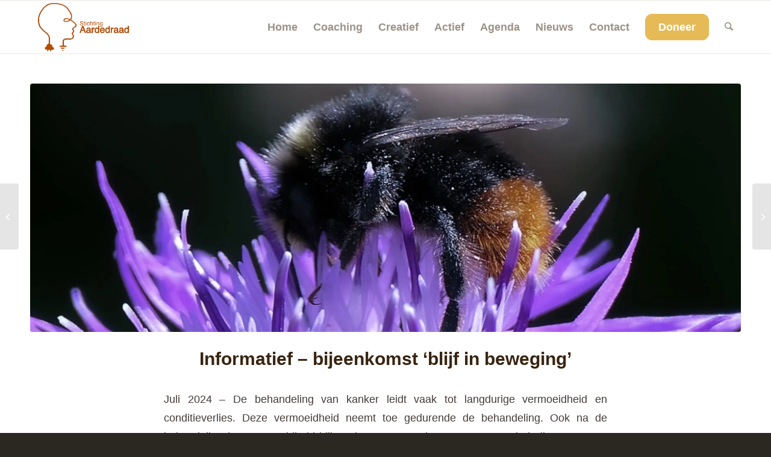

--- FILE ---
content_type: text/html; charset=UTF-8
request_url: https://aardedraad.nl/nieuws/informatief-bijeenkomst-neem-de-regie/
body_size: 67627
content:
<!DOCTYPE html><html lang="nl-NL" class="html_stretched responsive av-preloader-disabled  html_header_top html_logo_left html_main_nav_header html_menu_right html_slim html_header_sticky html_header_shrinking_disabled html_mobile_menu_tablet html_header_searchicon html_content_align_center html_header_unstick_top_disabled html_header_stretch_disabled html_av-overlay-side html_av-overlay-side-classic html_av-submenu-noclone html_entry_id_679 av-cookies-no-cookie-consent av-no-preview av-default-lightbox html_text_menu_active av-mobile-menu-switch-default"><head><script data-no-optimize="1">var litespeed_docref=sessionStorage.getItem("litespeed_docref");litespeed_docref&&(Object.defineProperty(document,"referrer",{get:function(){return litespeed_docref}}),sessionStorage.removeItem("litespeed_docref"));</script> <meta charset="UTF-8" /><meta name="viewport" content="width=device-width, initial-scale=1"><meta name='robots' content='index, follow, max-image-preview:large, max-snippet:-1, max-video-preview:-1' /><style>img:is([sizes="auto" i], [sizes^="auto," i]) { contain-intrinsic-size: 3000px 1500px }</style><title>Informatief - bijeenkomst &#039;blijf in beweging&#039; - Stichting Aardedraad</title><link rel="canonical" href="https://aardedraad.nl/nieuws/informatief-bijeenkomst-neem-de-regie/" /><meta property="og:locale" content="nl_NL" /><meta property="og:type" content="article" /><meta property="og:title" content="Informatief - bijeenkomst &#039;blijf in beweging&#039; - Stichting Aardedraad" /><meta property="og:description" content="Juli 2024 &#8211; De behandeling van kanker leidt vaak tot langdurige vermoeidheid en conditieverlies. Deze vermoeidheid neemt toe gedurende de behandeling. Ook na de behandeling kan vermoeidheid blijven bestaan waardoor mensen geneigd zijn om rust te nemen. Maar, blijven bewegen heeft juist een positief effect op de vermoeidheid. Het advies is daarom om lichamelijk actief [&hellip;]" /><meta property="og:url" content="https://aardedraad.nl/nieuws/informatief-bijeenkomst-neem-de-regie/" /><meta property="og:site_name" content="Stichting Aardedraad" /><meta property="article:publisher" content="https://www.facebook.com/groups/722200456349389/" /><meta property="article:published_time" content="2023-11-10T15:25:08+00:00" /><meta property="article:modified_time" content="2024-08-27T19:06:27+00:00" /><meta property="og:image" content="https://aardedraad.nl/wp-content/uploads/2023/04/actief-stichting-Aardedraad.webp" /><meta property="og:image:width" content="2000" /><meta property="og:image:height" content="1333" /><meta property="og:image:type" content="image/webp" /><meta name="author" content="Nikki" /><meta name="twitter:card" content="summary_large_image" /><meta name="twitter:label1" content="Geschreven door" /><meta name="twitter:data1" content="Nikki" /><meta name="twitter:label2" content="Geschatte leestijd" /><meta name="twitter:data2" content="1 minuut" /> <script type="application/ld+json" class="yoast-schema-graph">{"@context":"https://schema.org","@graph":[{"@type":"Article","@id":"https://aardedraad.nl/nieuws/informatief-bijeenkomst-neem-de-regie/#article","isPartOf":{"@id":"https://aardedraad.nl/nieuws/informatief-bijeenkomst-neem-de-regie/"},"author":{"name":"Nikki","@id":"https://aardedraad.nl/#/schema/person/4bb2a24e513e51fb16eb845a4bc7e068"},"headline":"Informatief &#8211; bijeenkomst &#8216;blijf in beweging&#8217;","datePublished":"2023-11-10T15:25:08+00:00","dateModified":"2024-08-27T19:06:27+00:00","mainEntityOfPage":{"@id":"https://aardedraad.nl/nieuws/informatief-bijeenkomst-neem-de-regie/"},"wordCount":153,"publisher":{"@id":"https://aardedraad.nl/#organization"},"image":{"@id":"https://aardedraad.nl/nieuws/informatief-bijeenkomst-neem-de-regie/#primaryimage"},"thumbnailUrl":"https://aardedraad.nl/wp-content/uploads/2023/04/actief-stichting-Aardedraad.webp","articleSection":["Nieuws"],"inLanguage":"nl-NL"},{"@type":"WebPage","@id":"https://aardedraad.nl/nieuws/informatief-bijeenkomst-neem-de-regie/","url":"https://aardedraad.nl/nieuws/informatief-bijeenkomst-neem-de-regie/","name":"Informatief - bijeenkomst 'blijf in beweging' - Stichting Aardedraad","isPartOf":{"@id":"https://aardedraad.nl/#website"},"primaryImageOfPage":{"@id":"https://aardedraad.nl/nieuws/informatief-bijeenkomst-neem-de-regie/#primaryimage"},"image":{"@id":"https://aardedraad.nl/nieuws/informatief-bijeenkomst-neem-de-regie/#primaryimage"},"thumbnailUrl":"https://aardedraad.nl/wp-content/uploads/2023/04/actief-stichting-Aardedraad.webp","datePublished":"2023-11-10T15:25:08+00:00","dateModified":"2024-08-27T19:06:27+00:00","breadcrumb":{"@id":"https://aardedraad.nl/nieuws/informatief-bijeenkomst-neem-de-regie/#breadcrumb"},"inLanguage":"nl-NL","potentialAction":[{"@type":"ReadAction","target":["https://aardedraad.nl/nieuws/informatief-bijeenkomst-neem-de-regie/"]}]},{"@type":"ImageObject","inLanguage":"nl-NL","@id":"https://aardedraad.nl/nieuws/informatief-bijeenkomst-neem-de-regie/#primaryimage","url":"https://aardedraad.nl/wp-content/uploads/2023/04/actief-stichting-Aardedraad.webp","contentUrl":"https://aardedraad.nl/wp-content/uploads/2023/04/actief-stichting-Aardedraad.webp","width":2000,"height":1333},{"@type":"BreadcrumbList","@id":"https://aardedraad.nl/nieuws/informatief-bijeenkomst-neem-de-regie/#breadcrumb","itemListElement":[{"@type":"ListItem","position":1,"name":"Home","item":"https://aardedraad.nl/home/"},{"@type":"ListItem","position":2,"name":"Informatief &#8211; bijeenkomst &#8216;blijf in beweging&#8217;"}]},{"@type":"WebSite","@id":"https://aardedraad.nl/#website","url":"https://aardedraad.nl/","name":"Stichting Aardedraad","description":"Mensen met kanker verbinden &amp; aarden","publisher":{"@id":"https://aardedraad.nl/#organization"},"potentialAction":[{"@type":"SearchAction","target":{"@type":"EntryPoint","urlTemplate":"https://aardedraad.nl/?s={search_term_string}"},"query-input":{"@type":"PropertyValueSpecification","valueRequired":true,"valueName":"search_term_string"}}],"inLanguage":"nl-NL"},{"@type":"Organization","@id":"https://aardedraad.nl/#organization","name":"Stichting Aardedraad","url":"https://aardedraad.nl/","logo":{"@type":"ImageObject","inLanguage":"nl-NL","@id":"https://aardedraad.nl/#/schema/logo/image/","url":"https://aardedraad.nl/wp-content/uploads/2023/02/stichting-aardedraad_logo.webp","contentUrl":"https://aardedraad.nl/wp-content/uploads/2023/02/stichting-aardedraad_logo.webp","width":680,"height":312,"caption":"Stichting Aardedraad"},"image":{"@id":"https://aardedraad.nl/#/schema/logo/image/"},"sameAs":["https://www.facebook.com/groups/722200456349389/"]},{"@type":"Person","@id":"https://aardedraad.nl/#/schema/person/4bb2a24e513e51fb16eb845a4bc7e068","name":"Nikki","image":{"@type":"ImageObject","inLanguage":"nl-NL","@id":"https://aardedraad.nl/#/schema/person/image/","url":"https://aardedraad.nl/wp-content/litespeed/avatar/8fd15c13a9f40e46c8cc85b9f475a55e.jpg?ver=1763755317","contentUrl":"https://aardedraad.nl/wp-content/litespeed/avatar/8fd15c13a9f40e46c8cc85b9f475a55e.jpg?ver=1763755317","caption":"Nikki"},"url":"https://aardedraad.nl/author/f5d1ca3b6f89a60b/"}]}</script> <link rel="alternate" type="application/rss+xml" title="Stichting Aardedraad &raquo; feed" href="https://aardedraad.nl/feed/" /><link rel="alternate" type="application/rss+xml" title="Stichting Aardedraad &raquo; reacties feed" href="https://aardedraad.nl/comments/feed/" /> <script type="litespeed/javascript">(function(){var html=document.getElementsByTagName('html')[0];var cookie_check=html.className.indexOf('av-cookies-needs-opt-in')>=0||html.className.indexOf('av-cookies-can-opt-out')>=0;var allow_continue=!0;var silent_accept_cookie=html.className.indexOf('av-cookies-user-silent-accept')>=0;if(cookie_check&&!silent_accept_cookie){if(!document.cookie.match(/aviaCookieConsent/)||html.className.indexOf('av-cookies-session-refused')>=0){allow_continue=!1}else{if(!document.cookie.match(/aviaPrivacyRefuseCookiesHideBar/)){allow_continue=!1}else if(!document.cookie.match(/aviaPrivacyEssentialCookiesEnabled/)){allow_continue=!1}else if(document.cookie.match(/aviaPrivacyGoogleWebfontsDisabled/)){allow_continue=!1}}}
if(allow_continue){var f=document.createElement('link');f.type='text/css';f.rel='stylesheet';f.href='https://fonts.googleapis.com/css?family=Montserrat&display=auto';f.id='avia-google-webfont';document.getElementsByTagName('head')[0].appendChild(f)}})()</script> <link data-optimized="2" rel="stylesheet" href="https://aardedraad.nl/wp-content/litespeed/css/1b0449aed0ae5668020b50f525d2468c.css?ver=2895c" /><style id='global-styles-inline-css' type='text/css'>:root{--wp--preset--aspect-ratio--square: 1;--wp--preset--aspect-ratio--4-3: 4/3;--wp--preset--aspect-ratio--3-4: 3/4;--wp--preset--aspect-ratio--3-2: 3/2;--wp--preset--aspect-ratio--2-3: 2/3;--wp--preset--aspect-ratio--16-9: 16/9;--wp--preset--aspect-ratio--9-16: 9/16;--wp--preset--color--black: #000000;--wp--preset--color--cyan-bluish-gray: #abb8c3;--wp--preset--color--white: #ffffff;--wp--preset--color--pale-pink: #f78da7;--wp--preset--color--vivid-red: #cf2e2e;--wp--preset--color--luminous-vivid-orange: #ff6900;--wp--preset--color--luminous-vivid-amber: #fcb900;--wp--preset--color--light-green-cyan: #7bdcb5;--wp--preset--color--vivid-green-cyan: #00d084;--wp--preset--color--pale-cyan-blue: #8ed1fc;--wp--preset--color--vivid-cyan-blue: #0693e3;--wp--preset--color--vivid-purple: #9b51e0;--wp--preset--color--metallic-red: #b02b2c;--wp--preset--color--maximum-yellow-red: #edae44;--wp--preset--color--yellow-sun: #eeee22;--wp--preset--color--palm-leaf: #83a846;--wp--preset--color--aero: #7bb0e7;--wp--preset--color--old-lavender: #745f7e;--wp--preset--color--steel-teal: #5f8789;--wp--preset--color--raspberry-pink: #d65799;--wp--preset--color--medium-turquoise: #4ecac2;--wp--preset--gradient--vivid-cyan-blue-to-vivid-purple: linear-gradient(135deg,rgba(6,147,227,1) 0%,rgb(155,81,224) 100%);--wp--preset--gradient--light-green-cyan-to-vivid-green-cyan: linear-gradient(135deg,rgb(122,220,180) 0%,rgb(0,208,130) 100%);--wp--preset--gradient--luminous-vivid-amber-to-luminous-vivid-orange: linear-gradient(135deg,rgba(252,185,0,1) 0%,rgba(255,105,0,1) 100%);--wp--preset--gradient--luminous-vivid-orange-to-vivid-red: linear-gradient(135deg,rgba(255,105,0,1) 0%,rgb(207,46,46) 100%);--wp--preset--gradient--very-light-gray-to-cyan-bluish-gray: linear-gradient(135deg,rgb(238,238,238) 0%,rgb(169,184,195) 100%);--wp--preset--gradient--cool-to-warm-spectrum: linear-gradient(135deg,rgb(74,234,220) 0%,rgb(151,120,209) 20%,rgb(207,42,186) 40%,rgb(238,44,130) 60%,rgb(251,105,98) 80%,rgb(254,248,76) 100%);--wp--preset--gradient--blush-light-purple: linear-gradient(135deg,rgb(255,206,236) 0%,rgb(152,150,240) 100%);--wp--preset--gradient--blush-bordeaux: linear-gradient(135deg,rgb(254,205,165) 0%,rgb(254,45,45) 50%,rgb(107,0,62) 100%);--wp--preset--gradient--luminous-dusk: linear-gradient(135deg,rgb(255,203,112) 0%,rgb(199,81,192) 50%,rgb(65,88,208) 100%);--wp--preset--gradient--pale-ocean: linear-gradient(135deg,rgb(255,245,203) 0%,rgb(182,227,212) 50%,rgb(51,167,181) 100%);--wp--preset--gradient--electric-grass: linear-gradient(135deg,rgb(202,248,128) 0%,rgb(113,206,126) 100%);--wp--preset--gradient--midnight: linear-gradient(135deg,rgb(2,3,129) 0%,rgb(40,116,252) 100%);--wp--preset--font-size--small: 1rem;--wp--preset--font-size--medium: 1.125rem;--wp--preset--font-size--large: 1.75rem;--wp--preset--font-size--x-large: clamp(1.75rem, 3vw, 2.25rem);--wp--preset--spacing--20: 0.44rem;--wp--preset--spacing--30: 0.67rem;--wp--preset--spacing--40: 1rem;--wp--preset--spacing--50: 1.5rem;--wp--preset--spacing--60: 2.25rem;--wp--preset--spacing--70: 3.38rem;--wp--preset--spacing--80: 5.06rem;--wp--preset--shadow--natural: 6px 6px 9px rgba(0, 0, 0, 0.2);--wp--preset--shadow--deep: 12px 12px 50px rgba(0, 0, 0, 0.4);--wp--preset--shadow--sharp: 6px 6px 0px rgba(0, 0, 0, 0.2);--wp--preset--shadow--outlined: 6px 6px 0px -3px rgba(255, 255, 255, 1), 6px 6px rgba(0, 0, 0, 1);--wp--preset--shadow--crisp: 6px 6px 0px rgba(0, 0, 0, 1);}:root { --wp--style--global--content-size: 800px;--wp--style--global--wide-size: 1130px; }:where(body) { margin: 0; }.wp-site-blocks > .alignleft { float: left; margin-right: 2em; }.wp-site-blocks > .alignright { float: right; margin-left: 2em; }.wp-site-blocks > .aligncenter { justify-content: center; margin-left: auto; margin-right: auto; }:where(.is-layout-flex){gap: 0.5em;}:where(.is-layout-grid){gap: 0.5em;}.is-layout-flow > .alignleft{float: left;margin-inline-start: 0;margin-inline-end: 2em;}.is-layout-flow > .alignright{float: right;margin-inline-start: 2em;margin-inline-end: 0;}.is-layout-flow > .aligncenter{margin-left: auto !important;margin-right: auto !important;}.is-layout-constrained > .alignleft{float: left;margin-inline-start: 0;margin-inline-end: 2em;}.is-layout-constrained > .alignright{float: right;margin-inline-start: 2em;margin-inline-end: 0;}.is-layout-constrained > .aligncenter{margin-left: auto !important;margin-right: auto !important;}.is-layout-constrained > :where(:not(.alignleft):not(.alignright):not(.alignfull)){max-width: var(--wp--style--global--content-size);margin-left: auto !important;margin-right: auto !important;}.is-layout-constrained > .alignwide{max-width: var(--wp--style--global--wide-size);}body .is-layout-flex{display: flex;}.is-layout-flex{flex-wrap: wrap;align-items: center;}.is-layout-flex > :is(*, div){margin: 0;}body .is-layout-grid{display: grid;}.is-layout-grid > :is(*, div){margin: 0;}body{padding-top: 0px;padding-right: 0px;padding-bottom: 0px;padding-left: 0px;}a:where(:not(.wp-element-button)){text-decoration: underline;}:root :where(.wp-element-button, .wp-block-button__link){background-color: #32373c;border-width: 0;color: #fff;font-family: inherit;font-size: inherit;line-height: inherit;padding: calc(0.667em + 2px) calc(1.333em + 2px);text-decoration: none;}.has-black-color{color: var(--wp--preset--color--black) !important;}.has-cyan-bluish-gray-color{color: var(--wp--preset--color--cyan-bluish-gray) !important;}.has-white-color{color: var(--wp--preset--color--white) !important;}.has-pale-pink-color{color: var(--wp--preset--color--pale-pink) !important;}.has-vivid-red-color{color: var(--wp--preset--color--vivid-red) !important;}.has-luminous-vivid-orange-color{color: var(--wp--preset--color--luminous-vivid-orange) !important;}.has-luminous-vivid-amber-color{color: var(--wp--preset--color--luminous-vivid-amber) !important;}.has-light-green-cyan-color{color: var(--wp--preset--color--light-green-cyan) !important;}.has-vivid-green-cyan-color{color: var(--wp--preset--color--vivid-green-cyan) !important;}.has-pale-cyan-blue-color{color: var(--wp--preset--color--pale-cyan-blue) !important;}.has-vivid-cyan-blue-color{color: var(--wp--preset--color--vivid-cyan-blue) !important;}.has-vivid-purple-color{color: var(--wp--preset--color--vivid-purple) !important;}.has-metallic-red-color{color: var(--wp--preset--color--metallic-red) !important;}.has-maximum-yellow-red-color{color: var(--wp--preset--color--maximum-yellow-red) !important;}.has-yellow-sun-color{color: var(--wp--preset--color--yellow-sun) !important;}.has-palm-leaf-color{color: var(--wp--preset--color--palm-leaf) !important;}.has-aero-color{color: var(--wp--preset--color--aero) !important;}.has-old-lavender-color{color: var(--wp--preset--color--old-lavender) !important;}.has-steel-teal-color{color: var(--wp--preset--color--steel-teal) !important;}.has-raspberry-pink-color{color: var(--wp--preset--color--raspberry-pink) !important;}.has-medium-turquoise-color{color: var(--wp--preset--color--medium-turquoise) !important;}.has-black-background-color{background-color: var(--wp--preset--color--black) !important;}.has-cyan-bluish-gray-background-color{background-color: var(--wp--preset--color--cyan-bluish-gray) !important;}.has-white-background-color{background-color: var(--wp--preset--color--white) !important;}.has-pale-pink-background-color{background-color: var(--wp--preset--color--pale-pink) !important;}.has-vivid-red-background-color{background-color: var(--wp--preset--color--vivid-red) !important;}.has-luminous-vivid-orange-background-color{background-color: var(--wp--preset--color--luminous-vivid-orange) !important;}.has-luminous-vivid-amber-background-color{background-color: var(--wp--preset--color--luminous-vivid-amber) !important;}.has-light-green-cyan-background-color{background-color: var(--wp--preset--color--light-green-cyan) !important;}.has-vivid-green-cyan-background-color{background-color: var(--wp--preset--color--vivid-green-cyan) !important;}.has-pale-cyan-blue-background-color{background-color: var(--wp--preset--color--pale-cyan-blue) !important;}.has-vivid-cyan-blue-background-color{background-color: var(--wp--preset--color--vivid-cyan-blue) !important;}.has-vivid-purple-background-color{background-color: var(--wp--preset--color--vivid-purple) !important;}.has-metallic-red-background-color{background-color: var(--wp--preset--color--metallic-red) !important;}.has-maximum-yellow-red-background-color{background-color: var(--wp--preset--color--maximum-yellow-red) !important;}.has-yellow-sun-background-color{background-color: var(--wp--preset--color--yellow-sun) !important;}.has-palm-leaf-background-color{background-color: var(--wp--preset--color--palm-leaf) !important;}.has-aero-background-color{background-color: var(--wp--preset--color--aero) !important;}.has-old-lavender-background-color{background-color: var(--wp--preset--color--old-lavender) !important;}.has-steel-teal-background-color{background-color: var(--wp--preset--color--steel-teal) !important;}.has-raspberry-pink-background-color{background-color: var(--wp--preset--color--raspberry-pink) !important;}.has-medium-turquoise-background-color{background-color: var(--wp--preset--color--medium-turquoise) !important;}.has-black-border-color{border-color: var(--wp--preset--color--black) !important;}.has-cyan-bluish-gray-border-color{border-color: var(--wp--preset--color--cyan-bluish-gray) !important;}.has-white-border-color{border-color: var(--wp--preset--color--white) !important;}.has-pale-pink-border-color{border-color: var(--wp--preset--color--pale-pink) !important;}.has-vivid-red-border-color{border-color: var(--wp--preset--color--vivid-red) !important;}.has-luminous-vivid-orange-border-color{border-color: var(--wp--preset--color--luminous-vivid-orange) !important;}.has-luminous-vivid-amber-border-color{border-color: var(--wp--preset--color--luminous-vivid-amber) !important;}.has-light-green-cyan-border-color{border-color: var(--wp--preset--color--light-green-cyan) !important;}.has-vivid-green-cyan-border-color{border-color: var(--wp--preset--color--vivid-green-cyan) !important;}.has-pale-cyan-blue-border-color{border-color: var(--wp--preset--color--pale-cyan-blue) !important;}.has-vivid-cyan-blue-border-color{border-color: var(--wp--preset--color--vivid-cyan-blue) !important;}.has-vivid-purple-border-color{border-color: var(--wp--preset--color--vivid-purple) !important;}.has-metallic-red-border-color{border-color: var(--wp--preset--color--metallic-red) !important;}.has-maximum-yellow-red-border-color{border-color: var(--wp--preset--color--maximum-yellow-red) !important;}.has-yellow-sun-border-color{border-color: var(--wp--preset--color--yellow-sun) !important;}.has-palm-leaf-border-color{border-color: var(--wp--preset--color--palm-leaf) !important;}.has-aero-border-color{border-color: var(--wp--preset--color--aero) !important;}.has-old-lavender-border-color{border-color: var(--wp--preset--color--old-lavender) !important;}.has-steel-teal-border-color{border-color: var(--wp--preset--color--steel-teal) !important;}.has-raspberry-pink-border-color{border-color: var(--wp--preset--color--raspberry-pink) !important;}.has-medium-turquoise-border-color{border-color: var(--wp--preset--color--medium-turquoise) !important;}.has-vivid-cyan-blue-to-vivid-purple-gradient-background{background: var(--wp--preset--gradient--vivid-cyan-blue-to-vivid-purple) !important;}.has-light-green-cyan-to-vivid-green-cyan-gradient-background{background: var(--wp--preset--gradient--light-green-cyan-to-vivid-green-cyan) !important;}.has-luminous-vivid-amber-to-luminous-vivid-orange-gradient-background{background: var(--wp--preset--gradient--luminous-vivid-amber-to-luminous-vivid-orange) !important;}.has-luminous-vivid-orange-to-vivid-red-gradient-background{background: var(--wp--preset--gradient--luminous-vivid-orange-to-vivid-red) !important;}.has-very-light-gray-to-cyan-bluish-gray-gradient-background{background: var(--wp--preset--gradient--very-light-gray-to-cyan-bluish-gray) !important;}.has-cool-to-warm-spectrum-gradient-background{background: var(--wp--preset--gradient--cool-to-warm-spectrum) !important;}.has-blush-light-purple-gradient-background{background: var(--wp--preset--gradient--blush-light-purple) !important;}.has-blush-bordeaux-gradient-background{background: var(--wp--preset--gradient--blush-bordeaux) !important;}.has-luminous-dusk-gradient-background{background: var(--wp--preset--gradient--luminous-dusk) !important;}.has-pale-ocean-gradient-background{background: var(--wp--preset--gradient--pale-ocean) !important;}.has-electric-grass-gradient-background{background: var(--wp--preset--gradient--electric-grass) !important;}.has-midnight-gradient-background{background: var(--wp--preset--gradient--midnight) !important;}.has-small-font-size{font-size: var(--wp--preset--font-size--small) !important;}.has-medium-font-size{font-size: var(--wp--preset--font-size--medium) !important;}.has-large-font-size{font-size: var(--wp--preset--font-size--large) !important;}.has-x-large-font-size{font-size: var(--wp--preset--font-size--x-large) !important;}
:where(.wp-block-post-template.is-layout-flex){gap: 1.25em;}:where(.wp-block-post-template.is-layout-grid){gap: 1.25em;}
:where(.wp-block-columns.is-layout-flex){gap: 2em;}:where(.wp-block-columns.is-layout-grid){gap: 2em;}
:root :where(.wp-block-pullquote){font-size: 1.5em;line-height: 1.6;}</style> <script type="litespeed/javascript" data-src="https://aardedraad.nl/wp-includes/js/jquery/jquery.min.js" id="jquery-core-js"></script> <link rel="https://api.w.org/" href="https://aardedraad.nl/wp-json/" /><link rel="alternate" title="JSON" type="application/json" href="https://aardedraad.nl/wp-json/wp/v2/posts/679" /><meta name="generator" content="WordPress 6.8.3" /><link rel='shortlink' href='https://aardedraad.nl/?p=679' /><link rel="alternate" title="oEmbed (JSON)" type="application/json+oembed" href="https://aardedraad.nl/wp-json/oembed/1.0/embed?url=https%3A%2F%2Faardedraad.nl%2Fnieuws%2Finformatief-bijeenkomst-neem-de-regie%2F" /><link rel="alternate" title="oEmbed (XML)" type="text/xml+oembed" href="https://aardedraad.nl/wp-json/oembed/1.0/embed?url=https%3A%2F%2Faardedraad.nl%2Fnieuws%2Finformatief-bijeenkomst-neem-de-regie%2F&#038;format=xml" /><link rel="icon" href="https://aardedraad.nl/wp-content/uploads/2023/02/stichting-aardedraad-favicon.webp" type="image/x-icon">
<!--[if lt IE 9]><script src="https://aardedraad.nl/wp-content/themes/enfold/js/html5shiv.js"></script><![endif]--><link rel="profile" href="https://gmpg.org/xfn/11" /><link rel="alternate" type="application/rss+xml" title="Stichting Aardedraad RSS2 Feed" href="https://aardedraad.nl/feed/" /><link rel="pingback" href="https://aardedraad.nl/xmlrpc.php" /><style type="text/css">@font-face {font-family: 'entypo-fontello-enfold'; font-weight: normal; font-style: normal; font-display: auto;
		src: url('https://aardedraad.nl/wp-content/themes/enfold/config-templatebuilder/avia-template-builder/assets/fonts/entypo-fontello-enfold/entypo-fontello-enfold.woff2') format('woff2'),
		url('https://aardedraad.nl/wp-content/themes/enfold/config-templatebuilder/avia-template-builder/assets/fonts/entypo-fontello-enfold/entypo-fontello-enfold.woff') format('woff'),
		url('https://aardedraad.nl/wp-content/themes/enfold/config-templatebuilder/avia-template-builder/assets/fonts/entypo-fontello-enfold/entypo-fontello-enfold.ttf') format('truetype'),
		url('https://aardedraad.nl/wp-content/themes/enfold/config-templatebuilder/avia-template-builder/assets/fonts/entypo-fontello-enfold/entypo-fontello-enfold.svg#entypo-fontello-enfold') format('svg'),
		url('https://aardedraad.nl/wp-content/themes/enfold/config-templatebuilder/avia-template-builder/assets/fonts/entypo-fontello-enfold/entypo-fontello-enfold.eot'),
		url('https://aardedraad.nl/wp-content/themes/enfold/config-templatebuilder/avia-template-builder/assets/fonts/entypo-fontello-enfold/entypo-fontello-enfold.eot?#iefix') format('embedded-opentype');
		}

		#top .avia-font-entypo-fontello-enfold, body .avia-font-entypo-fontello-enfold, html body [data-av_iconfont='entypo-fontello-enfold']:before{ font-family: 'entypo-fontello-enfold'; }
		
		@font-face {font-family: 'entypo-fontello'; font-weight: normal; font-style: normal; font-display: auto;
		src: url('https://aardedraad.nl/wp-content/themes/enfold/config-templatebuilder/avia-template-builder/assets/fonts/entypo-fontello/entypo-fontello.woff2') format('woff2'),
		url('https://aardedraad.nl/wp-content/themes/enfold/config-templatebuilder/avia-template-builder/assets/fonts/entypo-fontello/entypo-fontello.woff') format('woff'),
		url('https://aardedraad.nl/wp-content/themes/enfold/config-templatebuilder/avia-template-builder/assets/fonts/entypo-fontello/entypo-fontello.ttf') format('truetype'),
		url('https://aardedraad.nl/wp-content/themes/enfold/config-templatebuilder/avia-template-builder/assets/fonts/entypo-fontello/entypo-fontello.svg#entypo-fontello') format('svg'),
		url('https://aardedraad.nl/wp-content/themes/enfold/config-templatebuilder/avia-template-builder/assets/fonts/entypo-fontello/entypo-fontello.eot'),
		url('https://aardedraad.nl/wp-content/themes/enfold/config-templatebuilder/avia-template-builder/assets/fonts/entypo-fontello/entypo-fontello.eot?#iefix') format('embedded-opentype');
		}

		#top .avia-font-entypo-fontello, body .avia-font-entypo-fontello, html body [data-av_iconfont='entypo-fontello']:before{ font-family: 'entypo-fontello'; }</style></head><body data-rsssl=1 id="top" class="wp-singular post-template-default single single-post postid-679 single-format-standard wp-theme-enfold wp-child-theme-Child-theme stretched rtl_columns av-curtain-numeric montserrat  post-type-post category-nieuws avia-responsive-images-support" itemscope="itemscope" itemtype="https://schema.org/WebPage" ><div id='wrap_all'><header id='header' class='all_colors header_color light_bg_color  av_header_top av_logo_left av_main_nav_header av_menu_right av_slim av_header_sticky av_header_shrinking_disabled av_header_stretch_disabled av_mobile_menu_tablet av_header_searchicon av_header_unstick_top_disabled av_bottom_nav_disabled  av_header_border_disabled' aria-label="Header" data-av_shrink_factor='50' role="banner" itemscope="itemscope" itemtype="https://schema.org/WPHeader" ><div  id='header_main' class='container_wrap container_wrap_logo'><div class='container av-logo-container'><div class='inner-container'><span class='logo avia-standard-logo'><a href='https://aardedraad.nl/' class='' aria-label='stichting aardedraad_logo' title='stichting aardedraad_logo'><img data-lazyloaded="1" src="[data-uri]" data-src="https://aardedraad.nl/wp-content/uploads/2023/02/stichting-aardedraad_logo.webp" data-srcset="https://aardedraad.nl/wp-content/uploads/2023/02/stichting-aardedraad_logo.webp 680w, https://aardedraad.nl/wp-content/uploads/2023/02/stichting-aardedraad_logo-300x138.webp 300w" data-sizes="(max-width: 680px) 100vw, 680px" height="100" width="300" alt='Stichting Aardedraad' title='stichting aardedraad_logo' /></a></span><nav class='main_menu' data-selectname='Selecteer een pagina'  role="navigation" itemscope="itemscope" itemtype="https://schema.org/SiteNavigationElement" ><div class="avia-menu av-main-nav-wrap"><ul role="menu" class="menu av-main-nav" id="avia-menu"><li role="menuitem" id="menu-item-30" class="menu-item menu-item-type-post_type menu-item-object-page menu-item-home menu-item-top-level menu-item-top-level-1"><a href="https://aardedraad.nl/" itemprop="url" tabindex="0"><span class="avia-bullet"></span><span class="avia-menu-text">Home</span><span class="avia-menu-fx"><span class="avia-arrow-wrap"><span class="avia-arrow"></span></span></span></a></li><li role="menuitem" id="menu-item-29" class="menu-item menu-item-type-post_type menu-item-object-page menu-item-top-level menu-item-top-level-2"><a href="https://aardedraad.nl/coaching/" itemprop="url" tabindex="0"><span class="avia-bullet"></span><span class="avia-menu-text">Coaching</span><span class="avia-menu-fx"><span class="avia-arrow-wrap"><span class="avia-arrow"></span></span></span></a></li><li role="menuitem" id="menu-item-28" class="menu-item menu-item-type-post_type menu-item-object-page menu-item-top-level menu-item-top-level-3"><a href="https://aardedraad.nl/creatief/" itemprop="url" tabindex="0"><span class="avia-bullet"></span><span class="avia-menu-text">Creatief</span><span class="avia-menu-fx"><span class="avia-arrow-wrap"><span class="avia-arrow"></span></span></span></a></li><li role="menuitem" id="menu-item-27" class="menu-item menu-item-type-post_type menu-item-object-page menu-item-top-level menu-item-top-level-4"><a href="https://aardedraad.nl/actief/" itemprop="url" tabindex="0"><span class="avia-bullet"></span><span class="avia-menu-text">Actief</span><span class="avia-menu-fx"><span class="avia-arrow-wrap"><span class="avia-arrow"></span></span></span></a></li><li role="menuitem" id="menu-item-388" class="menu-item menu-item-type-post_type menu-item-object-page menu-item-top-level menu-item-top-level-5"><a href="https://aardedraad.nl/agenda/" itemprop="url" tabindex="0"><span class="avia-bullet"></span><span class="avia-menu-text">Agenda</span><span class="avia-menu-fx"><span class="avia-arrow-wrap"><span class="avia-arrow"></span></span></span></a></li><li role="menuitem" id="menu-item-549" class="menu-item menu-item-type-post_type menu-item-object-page menu-item-top-level menu-item-top-level-6"><a href="https://aardedraad.nl/nieuws/" itemprop="url" tabindex="0"><span class="avia-bullet"></span><span class="avia-menu-text">Nieuws</span><span class="avia-menu-fx"><span class="avia-arrow-wrap"><span class="avia-arrow"></span></span></span></a></li><li role="menuitem" id="menu-item-26" class="menu-item menu-item-type-post_type menu-item-object-page menu-item-top-level menu-item-top-level-7"><a href="https://aardedraad.nl/contact/" itemprop="url" tabindex="0"><span class="avia-bullet"></span><span class="avia-menu-text">Contact</span><span class="avia-menu-fx"><span class="avia-arrow-wrap"><span class="avia-arrow"></span></span></span></a></li><li role="menuitem" id="menu-item-31" class="menu-item menu-item-type-custom menu-item-object-custom av-menu-button av-menu-button-colored menu-item-top-level menu-item-top-level-8"><a href="/contact/#doneren" itemprop="url" tabindex="0"><span class="avia-bullet"></span><span class="avia-menu-text">Doneer</span><span class="avia-menu-fx"><span class="avia-arrow-wrap"><span class="avia-arrow"></span></span></span></a></li><li id="menu-item-search" class="noMobile menu-item menu-item-search-dropdown menu-item-avia-special" role="menuitem"><a class="avia-svg-icon avia-font-svg_entypo-fontello" aria-label="Zoek" href="?s=" rel="nofollow" title="Klik om het zoekinvoerveld te openen" data-avia-search-tooltip="
&lt;search&gt;
&lt;form role=&quot;search&quot; action=&quot;https://aardedraad.nl/&quot; id=&quot;searchform&quot; method=&quot;get&quot; class=&quot;&quot;&gt;
&lt;div&gt;
&lt;span class=&#039;av_searchform_search avia-svg-icon avia-font-svg_entypo-fontello&#039; data-av_svg_icon=&#039;search&#039; data-av_iconset=&#039;svg_entypo-fontello&#039;&gt;&lt;svg version=&quot;1.1&quot; xmlns=&quot;http://www.w3.org/2000/svg&quot; width=&quot;25&quot; height=&quot;32&quot; viewBox=&quot;0 0 25 32&quot; preserveAspectRatio=&quot;xMidYMid meet&quot; aria-labelledby=&#039;av-svg-title-1&#039; aria-describedby=&#039;av-svg-desc-1&#039; role=&quot;graphics-symbol&quot; aria-hidden=&quot;true&quot;&gt;
&lt;title id=&#039;av-svg-title-1&#039;&gt;Search&lt;/title&gt;
&lt;desc id=&#039;av-svg-desc-1&#039;&gt;Search&lt;/desc&gt;
&lt;path d=&quot;M24.704 24.704q0.96 1.088 0.192 1.984l-1.472 1.472q-1.152 1.024-2.176 0l-6.080-6.080q-2.368 1.344-4.992 1.344-4.096 0-7.136-3.040t-3.040-7.136 2.88-7.008 6.976-2.912 7.168 3.040 3.072 7.136q0 2.816-1.472 5.184zM3.008 13.248q0 2.816 2.176 4.992t4.992 2.176 4.832-2.016 2.016-4.896q0-2.816-2.176-4.96t-4.992-2.144-4.832 2.016-2.016 4.832z&quot;&gt;&lt;/path&gt;
&lt;/svg&gt;&lt;/span&gt;			&lt;input type=&quot;submit&quot; value=&quot;&quot; id=&quot;searchsubmit&quot; class=&quot;button&quot; title=&quot;Voer ten minste 3 tekens in om zoekresultaten in een vervolgkeuzelijst weer te geven of klik om naar de pagina met zoekresultaten te gaan om alle resultaten weer te geven&quot; /&gt;
&lt;input type=&quot;search&quot; id=&quot;s&quot; name=&quot;s&quot; value=&quot;&quot; aria-label=&#039;Zoek&#039; placeholder=&#039;Zoek&#039; required /&gt;
&lt;/div&gt;
&lt;/form&gt;
&lt;/search&gt;
" data-av_svg_icon='search' data-av_iconset='svg_entypo-fontello'><svg version="1.1" xmlns="http://www.w3.org/2000/svg" width="25" height="32" viewBox="0 0 25 32" preserveAspectRatio="xMidYMid meet" aria-labelledby='av-svg-title-2' aria-describedby='av-svg-desc-2' role="graphics-symbol" aria-hidden="true"><title id='av-svg-title-2'>Klik om het zoekinvoerveld te openen</title>
<desc id='av-svg-desc-2'>Klik om het zoekinvoerveld te openen</desc>
<path d="M24.704 24.704q0.96 1.088 0.192 1.984l-1.472 1.472q-1.152 1.024-2.176 0l-6.080-6.080q-2.368 1.344-4.992 1.344-4.096 0-7.136-3.040t-3.040-7.136 2.88-7.008 6.976-2.912 7.168 3.040 3.072 7.136q0 2.816-1.472 5.184zM3.008 13.248q0 2.816 2.176 4.992t4.992 2.176 4.832-2.016 2.016-4.896q0-2.816-2.176-4.96t-4.992-2.144-4.832 2.016-2.016 4.832z"></path>
</svg><span class="avia_hidden_link_text">Zoek</span></a></li><li class="av-burger-menu-main menu-item-avia-special " role="menuitem">
<a href="#" aria-label="Menu" aria-hidden="false">
<span class="av-hamburger av-hamburger--spin av-js-hamburger">
<span class="av-hamburger-box">
<span class="av-hamburger-inner"></span>
<strong>Menu</strong>
</span>
</span>
<span class="avia_hidden_link_text">Menu</span>
</a></li></ul></div></nav></div></div></div><div class="header_bg"></div></header><div id='main' class='all_colors' data-scroll-offset='88'><div class='container_wrap container_wrap_first main_color fullsize'><div class='container template-blog template-single-blog '><main class='content units av-content-full alpha  av-blog-meta-author-disabled av-blog-meta-comments-disabled av-blog-meta-category-disabled av-blog-meta-date-disabled av-blog-meta-html-info-disabled av-blog-meta-tag-disabled av-main-single'  role="main" itemscope="itemscope" itemtype="https://schema.org/Blog" ><article class="post-entry post-entry-type-standard post-entry-679 post-loop-1 post-parity-odd post-entry-last single-big with-slider post-679 post type-post status-publish format-standard has-post-thumbnail hentry category-nieuws"  itemscope="itemscope" itemtype="https://schema.org/BlogPosting" itemprop="blogPost" ><div class="big-preview single-big"  itemprop="image" itemscope="itemscope" itemtype="https://schema.org/ImageObject" ><a href="https://aardedraad.nl/wp-content/uploads/2023/04/actief-stichting-Aardedraad-1030x686.webp" data-srcset="https://aardedraad.nl/wp-content/uploads/2023/04/actief-stichting-Aardedraad-1030x686.webp 1030w, https://aardedraad.nl/wp-content/uploads/2023/04/actief-stichting-Aardedraad-300x200.webp 300w, https://aardedraad.nl/wp-content/uploads/2023/04/actief-stichting-Aardedraad-768x512.webp 768w, https://aardedraad.nl/wp-content/uploads/2023/04/actief-stichting-Aardedraad-1536x1024.webp 1536w, https://aardedraad.nl/wp-content/uploads/2023/04/actief-stichting-Aardedraad-1500x1000.webp 1500w, https://aardedraad.nl/wp-content/uploads/2023/04/actief-stichting-Aardedraad-705x470.webp 705w, https://aardedraad.nl/wp-content/uploads/2023/04/actief-stichting-Aardedraad.webp 2000w" data-sizes="(max-width: 1030px) 100vw, 1030px"  title="actief stichting Aardedraad" ><img data-lazyloaded="1" src="[data-uri]" loading="lazy" width="1210" height="423" data-src="https://aardedraad.nl/wp-content/uploads/2023/04/actief-stichting-Aardedraad-1210x423.webp" class="wp-image-245 avia-img-lazy-loading-245 attachment-entry_without_sidebar size-entry_without_sidebar wp-post-image" alt="" decoding="async" /></a></div><div class="blog-meta"></div><div class='entry-content-wrapper clearfix standard-content'><header class="entry-content-header" aria-label="Bericht: Informatief &#8211; bijeenkomst &#8216;blijf in beweging&#8217;"><h1 class='post-title entry-title '  itemprop="headline" >Informatief &#8211; bijeenkomst &#8216;blijf in beweging&#8217;<span class="post-format-icon minor-meta"></span></h1><span class="post-meta-infos"></span></header><div class="entry-content"  itemprop="text" ><p>Juli 2024 &#8211; De behandeling van kanker leidt vaak tot langdurige vermoeidheid en conditieverlies. Deze vermoeidheid neemt toe gedurende de behandeling. Ook na de behandeling kan vermoeidheid blijven bestaan waardoor mensen geneigd zijn om rust te nemen. Maar, blijven bewegen heeft juist een positief effect op de vermoeidheid. Het advies is daarom om lichamelijk actief te worden of te blijven, voor, tijdens en na de behandeling. Lichamelijke activiteit, goed gedoseerd, kan ervoor zorgen dat je je beter voelt. Tijdens deze informatieve en actieve bijeenkomst bespreken we de positieve effecten van in beweging blijven en gaan we zelf ook aan actief aan de slag.</p><p>Wanneer? Vrijdag 26 juli 2024 van 10-12 uur</p><p>Waar? gebouw de inZet in Rokkeveen, Zoetermeer</p><p>Door wie? Nikki Borgman van Stichting Aardedraad in samenwerking met het Maja Anjohuis</p><p>Heb je vragen of wil je je aanmelden voor deze bijeenkomst? Stuur dan een e-mail naar <a href="mailto:info@aardedraad.nl">info@aardedraad.nl</a></p></div><footer class="entry-footer"><div class='av-social-sharing-box av-social-sharing-box-default av-social-sharing-box-fullwidth'><div class="av-share-box"><h5 class='av-share-link-description av-no-toc '>Deel dit stuk</h5><ul class="av-share-box-list noLightbox"><li class='av-share-link av-social-link-facebook avia_social_iconfont' ><a target="_blank" aria-label="Delen op Facebook" href='https://www.facebook.com/sharer.php?u=https://aardedraad.nl/nieuws/informatief-bijeenkomst-neem-de-regie/&#038;t=Informatief%20%E2%80%93%20bijeenkomst%20%E2%80%98blijf%20in%20beweging%E2%80%99' data-av_icon='' data-av_iconfont='entypo-fontello'  title='' data-avia-related-tooltip='Delen op Facebook'><span class='avia_hidden_link_text'>Delen op Facebook</span></a></li><li class='av-share-link av-social-link-whatsapp avia_social_iconfont' ><a target="_blank" aria-label="Delen op WhatsApp" href='https://api.whatsapp.com/send?text=https://aardedraad.nl/nieuws/informatief-bijeenkomst-neem-de-regie/' data-av_icon='' data-av_iconfont='entypo-fontello'  title='' data-avia-related-tooltip='Delen op WhatsApp'><span class='avia_hidden_link_text'>Delen op WhatsApp</span></a></li><li class='av-share-link av-social-link-linkedin avia_social_iconfont' ><a target="_blank" aria-label="Delen op LinkedIn" href='https://linkedin.com/shareArticle?mini=true&#038;title=Informatief%20%E2%80%93%20bijeenkomst%20%E2%80%98blijf%20in%20beweging%E2%80%99&#038;url=https://aardedraad.nl/nieuws/informatief-bijeenkomst-neem-de-regie/' data-av_icon='' data-av_iconfont='entypo-fontello'  title='' data-avia-related-tooltip='Delen op LinkedIn'><span class='avia_hidden_link_text'>Delen op LinkedIn</span></a></li><li class='av-share-link av-social-link-mail avia_social_iconfont' ><a  aria-label="Delen via e-mail" href='mailto:?subject=Informatief%20%E2%80%93%20bijeenkomst%20%E2%80%98blijf%20in%20beweging%E2%80%99&#038;body=https://aardedraad.nl/nieuws/informatief-bijeenkomst-neem-de-regie/' data-av_icon='' data-av_iconfont='entypo-fontello'  title='' data-avia-related-tooltip='Delen via e-mail'><span class='avia_hidden_link_text'>Delen via e-mail</span></a></li></ul></div></div></footer><div class='post_delimiter'></div></div><div class="post_author_timeline"></div><span class='hidden'>
<span class='av-structured-data'  itemprop="image" itemscope="itemscope" itemtype="https://schema.org/ImageObject" >
<span itemprop='url'>https://aardedraad.nl/wp-content/uploads/2023/04/actief-stichting-Aardedraad.webp</span>
<span itemprop='height'>1333</span>
<span itemprop='width'>2000</span>
</span>
<span class='av-structured-data'  itemprop="publisher" itemtype="https://schema.org/Organization" itemscope="itemscope" >
<span itemprop='name'>Nikki</span>
<span itemprop='logo' itemscope itemtype='https://schema.org/ImageObject'>
<span itemprop='url'>https://aardedraad.nl/wp-content/uploads/2023/02/stichting-aardedraad_logo.webp</span>
</span>
</span><span class='av-structured-data'  itemprop="author" itemscope="itemscope" itemtype="https://schema.org/Person" ><span itemprop='name'>Nikki</span></span><span class='av-structured-data'  itemprop="datePublished" datetime="2023-11-10T15:25:08+00:00" >2023-11-10 15:25:08</span><span class='av-structured-data'  itemprop="dateModified" itemtype="https://schema.org/dateModified" >2024-08-27 19:06:27</span><span class='av-structured-data'  itemprop="mainEntityOfPage" itemtype="https://schema.org/mainEntityOfPage" ><span itemprop='name'>Informatief &#8211; bijeenkomst &#8216;blijf in beweging&#8217;</span></span></span></article><div class='single-big'></div><div class='comment-entry post-entry'></div></main></div></div><footer class="footer-page-content footer_color" id="footer-page"><style type="text/css" data-created_by="avia_inline_auto" id="style-css-av-le8qergc-2185acd5af05ff5dd12034789cc46349">.avia-section.av-le8qergc-2185acd5af05ff5dd12034789cc46349{
background-color:#b6a387;
background:radial-gradient( #fafafa, #b6a387 );
}</style><div id='footer__container'  class='avia-section av-le8qergc-2185acd5af05ff5dd12034789cc46349 main_color avia-section-default avia-no-border-styling  avia-builder-el-0  avia-builder-el-no-sibling  avia-bg-style-scroll container_wrap fullsize'  ><div class='container av-section-cont-open' ><main  role="main" itemscope="itemscope" itemtype="https://schema.org/Blog"  class='template-page content  av-content-full alpha units'><div class='post-entry post-entry-type-page post-entry-679'><div class='entry-content-wrapper clearfix'><div class='av-column-wrapper-individual av-mobile-columns-flex av-columns-individual'><style type="text/css" data-created_by="avia_inline_auto" id="style-css-av-lei9okrr-767af40ff14da78b8787e44e42922ec5">.flex_column.av-lei9okrr-767af40ff14da78b8787e44e42922ec5{
order:0;
}</style><div  id="footer__icon--stekker--div"  class='flex_column av-lei9okrr-767af40ff14da78b8787e44e42922ec5 av_one_fifth  avia-builder-el-1  el_before_av_one_third  avia-builder-el-first  first flex_column_div  '     ><style type="text/css" data-created_by="avia_inline_auto" id="style-css-av-lei988bf-642e46fa9d56165c9d92e824cfc2c42e">.avia-image-container.av-lei988bf-642e46fa9d56165c9d92e824cfc2c42e img.avia_image{
box-shadow:none;
}
.avia-image-container.av-lei988bf-642e46fa9d56165c9d92e824cfc2c42e .av-image-caption-overlay-center{
color:#ffffff;
}</style><div  id="footer__icon--stekker"  class='avia-image-container av-lei988bf-642e46fa9d56165c9d92e824cfc2c42e av-styling- avia-align-center  avia-builder-el-2  avia-builder-el-no-sibling '   itemprop="image" itemscope="itemscope" itemtype="https://schema.org/ImageObject" ><div class="avia-image-container-inner"><div class="avia-image-overlay-wrap"><img data-lazyloaded="1" src="[data-uri]" decoding="async" fetchpriority="high" class='wp-image-76 avia-img-lazy-loading-not-76 avia_image ' data-src="https://aardedraad.nl/wp-content/uploads/2023/02/stekker.webp" alt='' title='stekker'  height="280" width="200"  itemprop="thumbnailUrl"  /></div></div></div></div><style type="text/css" data-created_by="avia_inline_auto" id="style-css-av-2bla8-e76277d5debcd11b77dc6b7a1277ce46">.flex_column.av-2bla8-e76277d5debcd11b77dc6b7a1277ce46{
order:1;
}</style><div  class='flex_column av-2bla8-e76277d5debcd11b77dc6b7a1277ce46 av_one_third  avia-builder-el-3  el_after_av_one_fifth  el_before_av_one_fourth  flex_column_div  '     ><section  id="footer__midden--container"  class='av_textblock_section av-leicb5qv-dc5760fce99cb9f340040c62372fcb38 '   itemscope="itemscope" itemtype="https://schema.org/CreativeWork" ><div class='avia_textblock'  itemprop="text" ><div class="footer__copyright">© Stichting Aardedraad</div><div><em>Mensen met kanker verbinden</em> &#038; <em>aarden</em></div></div></section><style type="text/css" data-created_by="avia_inline_auto" id="style-css-av-lg6iki08-7e12bc07729a2a4fe34f75e3bad2aa9e">#top .hr.hr-invisible.av-lg6iki08-7e12bc07729a2a4fe34f75e3bad2aa9e{
margin-top:-80px;
height:1px;
}</style><div  class='hr av-lg6iki08-7e12bc07729a2a4fe34f75e3bad2aa9e hr-invisible  avia-builder-el-5  el_after_av_textblock  el_before_av_hr  av-desktop-hide av-medium-hide av-small-hide'><span class='hr-inner '><span class="hr-inner-style"></span></span></div><style type="text/css" data-created_by="avia_inline_auto" id="style-css-av-lg5bvn7z-3f6c6a9c242d2500ddeac7cfb7ea6067">#top .hr.hr-invisible.av-lg5bvn7z-3f6c6a9c242d2500ddeac7cfb7ea6067{
height:32px;
}</style><div  class='hr av-lg5bvn7z-3f6c6a9c242d2500ddeac7cfb7ea6067 hr-invisible  avia-builder-el-6  el_after_av_hr  el_before_av_textblock  av-mini-hide'><span class='hr-inner '><span class="hr-inner-style"></span></span></div><section  class='av_textblock_section av-lg5bxbe3-2c7b64c38a16192eff9e3a146d5385b4 '   itemscope="itemscope" itemtype="https://schema.org/CreativeWork" ><div class='avia_textblock'  itemprop="text" ><p>Dank voor de meeste afbeeldingen:<br />
<em>Els Sinselmeijer</em></p></div></section></div><style type="text/css" data-created_by="avia_inline_auto" id="style-css-av-leip0li4-bcbf6cd8245afbfe92e47d4fbe16ee1d">.flex_column.av-leip0li4-bcbf6cd8245afbfe92e47d4fbe16ee1d{
order:2;
}</style><div  class='flex_column av-leip0li4-bcbf6cd8245afbfe92e47d4fbe16ee1d av_one_fourth  avia-builder-el-8  el_after_av_one_third  el_before_av_one_fifth  flex_column_div  '     ><style type="text/css" data-created_by="avia_inline_auto" id="style-css-av-leip9sxl-7f4aa70062a8b23570c19c363bdf6843">#top .hr.hr-invisible.av-leip9sxl-7f4aa70062a8b23570c19c363bdf6843{
margin-top:-10px;
height:1px;
}</style><div  class='hr av-leip9sxl-7f4aa70062a8b23570c19c363bdf6843 hr-invisible  avia-builder-el-9  el_before_av_button  avia-builder-el-first  av-desktop-hide av-medium-hide av-small-hide'><span class='hr-inner '><span class="hr-inner-style"></span></span></div><div  class='avia-button-wrap av-lg5b0lam-64c3f2dbe8311803d0d7b216b56dd548-wrap avia-button-center  avia-builder-el-10  el_after_av_hr  avia-builder-el-last '><style type="text/css" data-created_by="avia_inline_auto" id="style-css-av-lg5b0lam-64c3f2dbe8311803d0d7b216b56dd548">#top #wrap_all .avia-button.av-lg5b0lam-64c3f2dbe8311803d0d7b216b56dd548{
color:#443c39;
border-style:solid;
border-width:2px 2px 2px 2px;
border-color:#443c39;
transition:all 0.4s ease-in-out;
}
#top #wrap_all .avia-button.av-lg5b0lam-64c3f2dbe8311803d0d7b216b56dd548:hover{
background-color:#fefefe;
color:#b44c02;
transition:all 0.4s ease-in-out;
}
#top #wrap_all .avia-button.av-lg5b0lam-64c3f2dbe8311803d0d7b216b56dd548 .avia-svg-icon svg:first-child{
fill:#443c39;
stroke:#443c39;
}
#top #wrap_all .avia-button.av-lg5b0lam-64c3f2dbe8311803d0d7b216b56dd548:hover .avia-svg-icon svg:first-child{
fill:#b44c02;
stroke:#b44c02;
}</style><a href='/contact/#doneren'  class='avia-button av-lg5b0lam-64c3f2dbe8311803d0d7b216b56dd548 av-link-btn avia-icon_select-no avia-size-large avia-position-center avia-color-theme-color'   aria-label="Doneer!"><span class='avia_iconbox_title' >Doneer!</span></a></div></div><style type="text/css" data-created_by="avia_inline_auto" id="style-css-av-t2s8-13e7adfa287f0a7f250d76957e4dca56">.flex_column.av-t2s8-13e7adfa287f0a7f250d76957e4dca56{
order:3;
}</style><div  id="footer__icon--stekker--div"  class='flex_column av-t2s8-13e7adfa287f0a7f250d76957e4dca56 av_one_fifth  avia-builder-el-11  el_after_av_one_fourth  avia-builder-el-last  flex_column_div  '     ><style type="text/css" data-created_by="avia_inline_auto" id="style-css-av-lg6ihc68-cd712e5b06bf999328b0026103cf1aeb">#top .hr.hr-invisible.av-lg6ihc68-cd712e5b06bf999328b0026103cf1aeb{
height:110px;
}</style><div  class='hr av-lg6ihc68-cd712e5b06bf999328b0026103cf1aeb hr-invisible  avia-builder-el-12  el_before_av_image  avia-builder-el-first  av-desktop-hide av-medium-hide av-small-hide'><span class='hr-inner '><span class="hr-inner-style"></span></span></div><style type="text/css" data-created_by="avia_inline_auto" id="style-css-av-lei9rdxf-63d814ae1724e62c755d751b896d20ba">.avia-image-container.av-lei9rdxf-63d814ae1724e62c755d751b896d20ba img.avia_image{
box-shadow:none;
}
.avia-image-container.av-lei9rdxf-63d814ae1724e62c755d751b896d20ba .av-image-caption-overlay-center{
color:#ffffff;
}</style><div  id="footer__icon--aarde"  class='avia-image-container av-lei9rdxf-63d814ae1724e62c755d751b896d20ba av-styling- avia-align-center  avia-builder-el-13  el_after_av_hr  avia-builder-el-last '   itemprop="image" itemscope="itemscope" itemtype="https://schema.org/ImageObject" ><div class="avia-image-container-inner"><div class="avia-image-overlay-wrap"><img data-lazyloaded="1" src="[data-uri]" decoding="async" fetchpriority="high" class='wp-image-84 avia-img-lazy-loading-not-84 avia_image ' data-src="https://aardedraad.nl/wp-content/uploads/2023/02/aarde.webp" alt='' title='aarde'  height="280" width="200"  itemprop="thumbnailUrl"  /></div></div></div></div></div></p></div></div></main></div></div></footer></div><a class='avia-post-nav avia-post-prev with-image' href='https://aardedraad.nl/nieuws/de-2e-editie-van-de-ronde-van-de-driemanspolder-een-groot-succes/' title='Link naar: De 2e editie van de Ronde van de Driemanspolder een groot succes!' aria-label='De 2e editie van de Ronde van de Driemanspolder een groot succes!'><span class="label iconfont avia-svg-icon avia-font-svg_entypo-fontello" data-av_svg_icon='left-open-mini' data-av_iconset='svg_entypo-fontello'><svg version="1.1" xmlns="http://www.w3.org/2000/svg" width="8" height="32" viewBox="0 0 8 32" preserveAspectRatio="xMidYMid meet" aria-labelledby='av-svg-title-5' aria-describedby='av-svg-desc-5' role="graphics-symbol" aria-hidden="true"><title id='av-svg-title-5'>Link naar: De 2e editie van de Ronde van de Driemanspolder een groot succes!</title>
<desc id='av-svg-desc-5'>Link naar: De 2e editie van de Ronde van de Driemanspolder een groot succes!</desc>
<path d="M8.064 21.44q0.832 0.832 0 1.536-0.832 0.832-1.536 0l-6.144-6.208q-0.768-0.768 0-1.6l6.144-6.208q0.704-0.832 1.536 0 0.832 0.704 0 1.536l-4.992 5.504z"></path>
</svg></span><span class="entry-info-wrap"><span class="entry-info"><span class='entry-title'>De 2e editie van de Ronde van de Driemanspolder een groot succes!</span><span class='entry-image'><img data-lazyloaded="1" src="[data-uri]" width="80" height="80" data-src="https://aardedraad.nl/wp-content/uploads/2023/11/Poster-5-november-2023-80x80.jpg" class="wp-image-675 avia-img-lazy-loading-675 attachment-thumbnail size-thumbnail wp-post-image" alt="" decoding="async" loading="lazy" data-srcset="https://aardedraad.nl/wp-content/uploads/2023/11/Poster-5-november-2023-80x80.jpg 80w, https://aardedraad.nl/wp-content/uploads/2023/11/Poster-5-november-2023-36x36.jpg 36w, https://aardedraad.nl/wp-content/uploads/2023/11/Poster-5-november-2023-180x180.jpg 180w" data-sizes="auto, (max-width: 80px) 100vw, 80px" /></span></span></span></a><a class='avia-post-nav avia-post-next with-image' href='https://aardedraad.nl/nieuws/grootse-opbrengst-ronde-van-de-driemanspolder/' title='Link naar: Grootse opbrengst Ronde van de Driemanspolder' aria-label='Grootse opbrengst Ronde van de Driemanspolder'><span class="label iconfont avia-svg-icon avia-font-svg_entypo-fontello" data-av_svg_icon='right-open-mini' data-av_iconset='svg_entypo-fontello'><svg version="1.1" xmlns="http://www.w3.org/2000/svg" width="8" height="32" viewBox="0 0 8 32" preserveAspectRatio="xMidYMid meet" aria-labelledby='av-svg-title-6' aria-describedby='av-svg-desc-6' role="graphics-symbol" aria-hidden="true"><title id='av-svg-title-6'>Link naar: Grootse opbrengst Ronde van de Driemanspolder</title>
<desc id='av-svg-desc-6'>Link naar: Grootse opbrengst Ronde van de Driemanspolder</desc>
<path d="M0.416 21.44l5.056-5.44-5.056-5.504q-0.832-0.832 0-1.536 0.832-0.832 1.536 0l6.144 6.208q0.768 0.832 0 1.6l-6.144 6.208q-0.704 0.832-1.536 0-0.832-0.704 0-1.536z"></path>
</svg></span><span class="entry-info-wrap"><span class="entry-info"><span class='entry-image'><img data-lazyloaded="1" src="[data-uri]" width="80" height="80" data-src="https://aardedraad.nl/wp-content/uploads/2023/07/3-80x80.jpg" class="wp-image-629 avia-img-lazy-loading-629 attachment-thumbnail size-thumbnail wp-post-image" alt="" decoding="async" loading="lazy" data-srcset="https://aardedraad.nl/wp-content/uploads/2023/07/3-80x80.jpg 80w, https://aardedraad.nl/wp-content/uploads/2023/07/3-36x36.jpg 36w, https://aardedraad.nl/wp-content/uploads/2023/07/3-180x180.jpg 180w" data-sizes="auto, (max-width: 80px) 100vw, 80px" /></span><span class='entry-title'>Grootse opbrengst Ronde van de Driemanspolder</span></span></span></a></div>
<a href='#top' title='Scroll naar bovenzijde' id='scroll-top-link' class='avia-svg-icon avia-font-svg_entypo-fontello' data-av_svg_icon='up-open' data-av_iconset='svg_entypo-fontello' tabindex='-1' aria-hidden='true'>
<svg version="1.1" xmlns="http://www.w3.org/2000/svg" width="19" height="32" viewBox="0 0 19 32" preserveAspectRatio="xMidYMid meet" aria-labelledby='av-svg-title-7' aria-describedby='av-svg-desc-7' role="graphics-symbol" aria-hidden="true"><title id='av-svg-title-7'>Scroll naar bovenzijde</title>
<desc id='av-svg-desc-7'>Scroll naar bovenzijde</desc>
<path d="M18.048 18.24q0.512 0.512 0.512 1.312t-0.512 1.312q-1.216 1.216-2.496 0l-6.272-6.016-6.272 6.016q-1.28 1.216-2.496 0-0.512-0.512-0.512-1.312t0.512-1.312l7.488-7.168q0.512-0.512 1.28-0.512t1.28 0.512z"></path>
</svg>	<span class="avia_hidden_link_text">Scroll naar bovenzijde</span>
</a><div id="fb-root"></div> <script type="speculationrules">{"prefetch":[{"source":"document","where":{"and":[{"href_matches":"\/*"},{"not":{"href_matches":["\/wp-*.php","\/wp-admin\/*","\/wp-content\/uploads\/*","\/wp-content\/*","\/wp-content\/plugins\/*","\/wp-content\/themes\/Child-theme\/*","\/wp-content\/themes\/enfold\/*","\/*\\?(.+)"]}},{"not":{"selector_matches":"a[rel~=\"nofollow\"]"}},{"not":{"selector_matches":".no-prefetch, .no-prefetch a"}}]},"eagerness":"conservative"}]}</script> <script type="litespeed/javascript">var avia_framework_globals=avia_framework_globals||{};avia_framework_globals.frameworkUrl='https://aardedraad.nl/wp-content/themes/enfold/framework/';avia_framework_globals.installedAt='https://aardedraad.nl/wp-content/themes/enfold/';avia_framework_globals.ajaxurl='https://aardedraad.nl/wp-admin/admin-ajax.php'</script> <script data-no-optimize="1">window.lazyLoadOptions=Object.assign({},{threshold:300},window.lazyLoadOptions||{});!function(t,e){"object"==typeof exports&&"undefined"!=typeof module?module.exports=e():"function"==typeof define&&define.amd?define(e):(t="undefined"!=typeof globalThis?globalThis:t||self).LazyLoad=e()}(this,function(){"use strict";function e(){return(e=Object.assign||function(t){for(var e=1;e<arguments.length;e++){var n,a=arguments[e];for(n in a)Object.prototype.hasOwnProperty.call(a,n)&&(t[n]=a[n])}return t}).apply(this,arguments)}function o(t){return e({},at,t)}function l(t,e){return t.getAttribute(gt+e)}function c(t){return l(t,vt)}function s(t,e){return function(t,e,n){e=gt+e;null!==n?t.setAttribute(e,n):t.removeAttribute(e)}(t,vt,e)}function i(t){return s(t,null),0}function r(t){return null===c(t)}function u(t){return c(t)===_t}function d(t,e,n,a){t&&(void 0===a?void 0===n?t(e):t(e,n):t(e,n,a))}function f(t,e){et?t.classList.add(e):t.className+=(t.className?" ":"")+e}function _(t,e){et?t.classList.remove(e):t.className=t.className.replace(new RegExp("(^|\\s+)"+e+"(\\s+|$)")," ").replace(/^\s+/,"").replace(/\s+$/,"")}function g(t){return t.llTempImage}function v(t,e){!e||(e=e._observer)&&e.unobserve(t)}function b(t,e){t&&(t.loadingCount+=e)}function p(t,e){t&&(t.toLoadCount=e)}function n(t){for(var e,n=[],a=0;e=t.children[a];a+=1)"SOURCE"===e.tagName&&n.push(e);return n}function h(t,e){(t=t.parentNode)&&"PICTURE"===t.tagName&&n(t).forEach(e)}function a(t,e){n(t).forEach(e)}function m(t){return!!t[lt]}function E(t){return t[lt]}function I(t){return delete t[lt]}function y(e,t){var n;m(e)||(n={},t.forEach(function(t){n[t]=e.getAttribute(t)}),e[lt]=n)}function L(a,t){var o;m(a)&&(o=E(a),t.forEach(function(t){var e,n;e=a,(t=o[n=t])?e.setAttribute(n,t):e.removeAttribute(n)}))}function k(t,e,n){f(t,e.class_loading),s(t,st),n&&(b(n,1),d(e.callback_loading,t,n))}function A(t,e,n){n&&t.setAttribute(e,n)}function O(t,e){A(t,rt,l(t,e.data_sizes)),A(t,it,l(t,e.data_srcset)),A(t,ot,l(t,e.data_src))}function w(t,e,n){var a=l(t,e.data_bg_multi),o=l(t,e.data_bg_multi_hidpi);(a=nt&&o?o:a)&&(t.style.backgroundImage=a,n=n,f(t=t,(e=e).class_applied),s(t,dt),n&&(e.unobserve_completed&&v(t,e),d(e.callback_applied,t,n)))}function x(t,e){!e||0<e.loadingCount||0<e.toLoadCount||d(t.callback_finish,e)}function M(t,e,n){t.addEventListener(e,n),t.llEvLisnrs[e]=n}function N(t){return!!t.llEvLisnrs}function z(t){if(N(t)){var e,n,a=t.llEvLisnrs;for(e in a){var o=a[e];n=e,o=o,t.removeEventListener(n,o)}delete t.llEvLisnrs}}function C(t,e,n){var a;delete t.llTempImage,b(n,-1),(a=n)&&--a.toLoadCount,_(t,e.class_loading),e.unobserve_completed&&v(t,n)}function R(i,r,c){var l=g(i)||i;N(l)||function(t,e,n){N(t)||(t.llEvLisnrs={});var a="VIDEO"===t.tagName?"loadeddata":"load";M(t,a,e),M(t,"error",n)}(l,function(t){var e,n,a,o;n=r,a=c,o=u(e=i),C(e,n,a),f(e,n.class_loaded),s(e,ut),d(n.callback_loaded,e,a),o||x(n,a),z(l)},function(t){var e,n,a,o;n=r,a=c,o=u(e=i),C(e,n,a),f(e,n.class_error),s(e,ft),d(n.callback_error,e,a),o||x(n,a),z(l)})}function T(t,e,n){var a,o,i,r,c;t.llTempImage=document.createElement("IMG"),R(t,e,n),m(c=t)||(c[lt]={backgroundImage:c.style.backgroundImage}),i=n,r=l(a=t,(o=e).data_bg),c=l(a,o.data_bg_hidpi),(r=nt&&c?c:r)&&(a.style.backgroundImage='url("'.concat(r,'")'),g(a).setAttribute(ot,r),k(a,o,i)),w(t,e,n)}function G(t,e,n){var a;R(t,e,n),a=e,e=n,(t=Et[(n=t).tagName])&&(t(n,a),k(n,a,e))}function D(t,e,n){var a;a=t,(-1<It.indexOf(a.tagName)?G:T)(t,e,n)}function S(t,e,n){var a;t.setAttribute("loading","lazy"),R(t,e,n),a=e,(e=Et[(n=t).tagName])&&e(n,a),s(t,_t)}function V(t){t.removeAttribute(ot),t.removeAttribute(it),t.removeAttribute(rt)}function j(t){h(t,function(t){L(t,mt)}),L(t,mt)}function F(t){var e;(e=yt[t.tagName])?e(t):m(e=t)&&(t=E(e),e.style.backgroundImage=t.backgroundImage)}function P(t,e){var n;F(t),n=e,r(e=t)||u(e)||(_(e,n.class_entered),_(e,n.class_exited),_(e,n.class_applied),_(e,n.class_loading),_(e,n.class_loaded),_(e,n.class_error)),i(t),I(t)}function U(t,e,n,a){var o;n.cancel_on_exit&&(c(t)!==st||"IMG"===t.tagName&&(z(t),h(o=t,function(t){V(t)}),V(o),j(t),_(t,n.class_loading),b(a,-1),i(t),d(n.callback_cancel,t,e,a)))}function $(t,e,n,a){var o,i,r=(i=t,0<=bt.indexOf(c(i)));s(t,"entered"),f(t,n.class_entered),_(t,n.class_exited),o=t,i=a,n.unobserve_entered&&v(o,i),d(n.callback_enter,t,e,a),r||D(t,n,a)}function q(t){return t.use_native&&"loading"in HTMLImageElement.prototype}function H(t,o,i){t.forEach(function(t){return(a=t).isIntersecting||0<a.intersectionRatio?$(t.target,t,o,i):(e=t.target,n=t,a=o,t=i,void(r(e)||(f(e,a.class_exited),U(e,n,a,t),d(a.callback_exit,e,n,t))));var e,n,a})}function B(e,n){var t;tt&&!q(e)&&(n._observer=new IntersectionObserver(function(t){H(t,e,n)},{root:(t=e).container===document?null:t.container,rootMargin:t.thresholds||t.threshold+"px"}))}function J(t){return Array.prototype.slice.call(t)}function K(t){return t.container.querySelectorAll(t.elements_selector)}function Q(t){return c(t)===ft}function W(t,e){return e=t||K(e),J(e).filter(r)}function X(e,t){var n;(n=K(e),J(n).filter(Q)).forEach(function(t){_(t,e.class_error),i(t)}),t.update()}function t(t,e){var n,a,t=o(t);this._settings=t,this.loadingCount=0,B(t,this),n=t,a=this,Y&&window.addEventListener("online",function(){X(n,a)}),this.update(e)}var Y="undefined"!=typeof window,Z=Y&&!("onscroll"in window)||"undefined"!=typeof navigator&&/(gle|ing|ro)bot|crawl|spider/i.test(navigator.userAgent),tt=Y&&"IntersectionObserver"in window,et=Y&&"classList"in document.createElement("p"),nt=Y&&1<window.devicePixelRatio,at={elements_selector:".lazy",container:Z||Y?document:null,threshold:300,thresholds:null,data_src:"src",data_srcset:"srcset",data_sizes:"sizes",data_bg:"bg",data_bg_hidpi:"bg-hidpi",data_bg_multi:"bg-multi",data_bg_multi_hidpi:"bg-multi-hidpi",data_poster:"poster",class_applied:"applied",class_loading:"litespeed-loading",class_loaded:"litespeed-loaded",class_error:"error",class_entered:"entered",class_exited:"exited",unobserve_completed:!0,unobserve_entered:!1,cancel_on_exit:!0,callback_enter:null,callback_exit:null,callback_applied:null,callback_loading:null,callback_loaded:null,callback_error:null,callback_finish:null,callback_cancel:null,use_native:!1},ot="src",it="srcset",rt="sizes",ct="poster",lt="llOriginalAttrs",st="loading",ut="loaded",dt="applied",ft="error",_t="native",gt="data-",vt="ll-status",bt=[st,ut,dt,ft],pt=[ot],ht=[ot,ct],mt=[ot,it,rt],Et={IMG:function(t,e){h(t,function(t){y(t,mt),O(t,e)}),y(t,mt),O(t,e)},IFRAME:function(t,e){y(t,pt),A(t,ot,l(t,e.data_src))},VIDEO:function(t,e){a(t,function(t){y(t,pt),A(t,ot,l(t,e.data_src))}),y(t,ht),A(t,ct,l(t,e.data_poster)),A(t,ot,l(t,e.data_src)),t.load()}},It=["IMG","IFRAME","VIDEO"],yt={IMG:j,IFRAME:function(t){L(t,pt)},VIDEO:function(t){a(t,function(t){L(t,pt)}),L(t,ht),t.load()}},Lt=["IMG","IFRAME","VIDEO"];return t.prototype={update:function(t){var e,n,a,o=this._settings,i=W(t,o);{if(p(this,i.length),!Z&&tt)return q(o)?(e=o,n=this,i.forEach(function(t){-1!==Lt.indexOf(t.tagName)&&S(t,e,n)}),void p(n,0)):(t=this._observer,o=i,t.disconnect(),a=t,void o.forEach(function(t){a.observe(t)}));this.loadAll(i)}},destroy:function(){this._observer&&this._observer.disconnect(),K(this._settings).forEach(function(t){I(t)}),delete this._observer,delete this._settings,delete this.loadingCount,delete this.toLoadCount},loadAll:function(t){var e=this,n=this._settings;W(t,n).forEach(function(t){v(t,e),D(t,n,e)})},restoreAll:function(){var e=this._settings;K(e).forEach(function(t){P(t,e)})}},t.load=function(t,e){e=o(e);D(t,e)},t.resetStatus=function(t){i(t)},t}),function(t,e){"use strict";function n(){e.body.classList.add("litespeed_lazyloaded")}function a(){console.log("[LiteSpeed] Start Lazy Load"),o=new LazyLoad(Object.assign({},t.lazyLoadOptions||{},{elements_selector:"[data-lazyloaded]",callback_finish:n})),i=function(){o.update()},t.MutationObserver&&new MutationObserver(i).observe(e.documentElement,{childList:!0,subtree:!0,attributes:!0})}var o,i;t.addEventListener?t.addEventListener("load",a,!1):t.attachEvent("onload",a)}(window,document);</script><script data-no-optimize="1">window.litespeed_ui_events=window.litespeed_ui_events||["mouseover","click","keydown","wheel","touchmove","touchstart"];var urlCreator=window.URL||window.webkitURL;function litespeed_load_delayed_js_force(){console.log("[LiteSpeed] Start Load JS Delayed"),litespeed_ui_events.forEach(e=>{window.removeEventListener(e,litespeed_load_delayed_js_force,{passive:!0})}),document.querySelectorAll("iframe[data-litespeed-src]").forEach(e=>{e.setAttribute("src",e.getAttribute("data-litespeed-src"))}),"loading"==document.readyState?window.addEventListener("DOMContentLoaded",litespeed_load_delayed_js):litespeed_load_delayed_js()}litespeed_ui_events.forEach(e=>{window.addEventListener(e,litespeed_load_delayed_js_force,{passive:!0})});async function litespeed_load_delayed_js(){let t=[];for(var d in document.querySelectorAll('script[type="litespeed/javascript"]').forEach(e=>{t.push(e)}),t)await new Promise(e=>litespeed_load_one(t[d],e));document.dispatchEvent(new Event("DOMContentLiteSpeedLoaded")),window.dispatchEvent(new Event("DOMContentLiteSpeedLoaded"))}function litespeed_load_one(t,e){console.log("[LiteSpeed] Load ",t);var d=document.createElement("script");d.addEventListener("load",e),d.addEventListener("error",e),t.getAttributeNames().forEach(e=>{"type"!=e&&d.setAttribute("data-src"==e?"src":e,t.getAttribute(e))});let a=!(d.type="text/javascript");!d.src&&t.textContent&&(d.src=litespeed_inline2src(t.textContent),a=!0),t.after(d),t.remove(),a&&e()}function litespeed_inline2src(t){try{var d=urlCreator.createObjectURL(new Blob([t.replace(/^(?:<!--)?(.*?)(?:-->)?$/gm,"$1")],{type:"text/javascript"}))}catch(e){d="data:text/javascript;base64,"+btoa(t.replace(/^(?:<!--)?(.*?)(?:-->)?$/gm,"$1"))}return d}</script><script data-no-optimize="1">var litespeed_vary=document.cookie.replace(/(?:(?:^|.*;\s*)_lscache_vary\s*\=\s*([^;]*).*$)|^.*$/,"");litespeed_vary||fetch("/wp-content/plugins/litespeed-cache/guest.vary.php",{method:"POST",cache:"no-cache",redirect:"follow"}).then(e=>e.json()).then(e=>{console.log(e),e.hasOwnProperty("reload")&&"yes"==e.reload&&(sessionStorage.setItem("litespeed_docref",document.referrer),window.location.reload(!0))});</script><script data-optimized="1" type="litespeed/javascript" data-src="https://aardedraad.nl/wp-content/litespeed/js/836810f0ad2cf883e959b3c310b956ac.js?ver=2895c"></script></body></html>
<!-- Page optimized by LiteSpeed Cache @2025-11-27 05:42:47 -->

<!-- Page supported by LiteSpeed Cache 7.6.2 on 2025-11-27 05:42:47 -->
<!-- Guest Mode -->
<!-- QUIC.cloud UCSS in queue -->